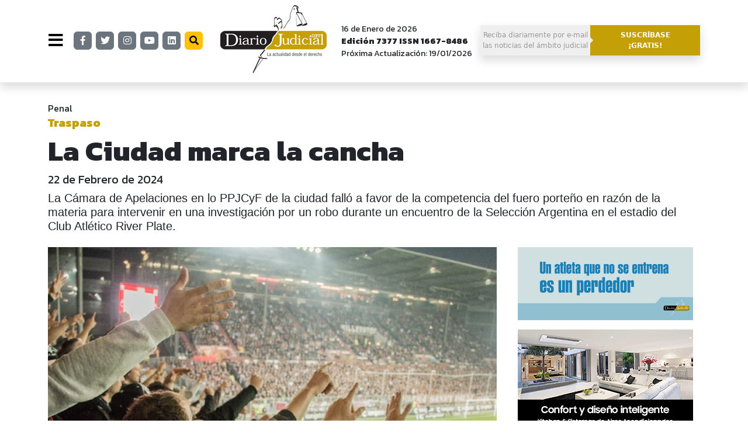

--- FILE ---
content_type: text/html; charset=UTF-8
request_url: https://www.diariojudicial.com/news-97121-la-ciudad-marca-la-cancha
body_size: 16625
content:
<!doctype html><html amp lang="en"> <head> <meta charset="utf-8"> <meta name="viewport" content="width=device-width,minimum-scale=1,initial-scale=1"> <meta name=robots content="index,follow"> <meta name=cache-control content=Public> <meta name="Generator" content="Pupila CMS CMS"> <meta property="fb:pages" content="168189976805" /> <meta name="robots" content="index, follow" /> <meta name="googlebot" content="index, follow" /> <meta name="google" content="index, follow" /> <meta name="twitter:card" content="summary_large_image"> <script type="application/ld+json"> { "@context":"http://schema.org", "@type":"WebSite", "name":"Diario Judicial", "@id":"https://www.diariojudicial.com//#website" } </script> <script type="application/ld+json"> { "@context":"http://schema.org", "@type":"Organization", "name":"Diario Judicial", "url":"https://www.diariojudicial.com/", "logo": { "@type":"ImageObject", "url": "https://www.diariojudicial.com//assets/logo-226x85.jpg", "width":"226", "height":"85" }, "sameAs":[ "https://www.facebook.com/diariojudicial", "https://www.twitter.com/diariojudicial", "https://www.instagram.com/diariojudicial", "https://www.youtube.com/diariojudicial", "https://www.linkedin.com/company/606473/admin/feed/posts/" ] } </script> <title>La Ciudad marca la cancha</title> <meta name="description" content="La C&aacute;mara de Apelaciones en lo PPJCyF de la ciudad fall&oacute; a favor de la competencia del fuero porte&ntilde;o en raz&oacute;n de la materia para intervenir en una investigaci&oacute;n por un robo durante un encuentro de la Selecci&oacute;n Argentina en el estadio del Club Atl&eacute;tico River Plate."> <meta name="keywords" content="robo,traspaso,Penal,espect&aacute;culo deportivo, Luisa Mar&iacute;a Escrich, Javier Alejandro Buj&aacute;n, Gonzalo E. D. Vi&ntilde;a, Sala IV de la C&aacute;mara de Apelaciones en lo Penal, Penal Juvenil, Contravencional y de Faltas de la ciudad de Buenos Aires, C&aacute;mara Nacional de Apelaciones en lo Criminal y Correccional, Ley 23.184, Ley 20.655, Ley 23.184, Ley de Espect&aacute;culos Deportivos"> <meta property="og:type" content="article" /> <meta property="og:title" content="La Ciudad marca la cancha"> <meta property="og:description" content="La C&aacute;mara de Apelaciones en lo PPJCyF de la ciudad fall&oacute; a favor de la competencia del fuero porte&ntilde;o en raz&oacute;n de la materia para intervenir en una investigaci&oacute;n por un robo durante un encuentro de la Selecci&oacute;n Argentina en el estadio del Club Atl&eacute;tico River Plate."> <meta property="og:image" content="https://www.diariojudicial.com/uploads/0000054846-resized-1024x768.jpg"/> <meta property="og:site_name" content="Diario Judicial" /> <link rel="canonical" href="https://www.diariojudicial.com/news-97121-la-ciudad-marca-la-cancha" /><script type="application/ld+json"> { "@context":"http://schema.org", "@type":"WebPage", "headline":"La Ciudad marca la cancha", "url":"https://www.diariojudicial.com/news-97121-la-ciudad-marca-la-cancha", "datePublished":"2018-08-31T15:46:05-03:00", "dateModified":"2018-10-08T13:55:11-03:00", "author":{ "@type":"Organization", "name":"Diario Judicial", "url":"https://www.diariojudicial.com/", "logo": { "@type":"ImageObject", "url": "https://www.diariojudicial.com//assets/logo-226x85.jpg", "width":"226", "height":"85" }, "sameAs":[ "https://www.facebook.com/diariojudicial", "https://www.twitter.com/diariojudicial", "https://www.instagram.com/diariojudicial", "https://www.youtube.com/diariojudicial", "https://www.linkedin.com/company/606473/admin/feed/posts/" ] }, "publisher":{ "@type":"Organization", "name":"Diario Judicial", "url":"https://www.diariojudicial.com/news-97121-la-ciudad-marca-la-cancha", "logo": { "@type":"ImageObject", "url": "https://www.diariojudicial.com//assets/logo-226x85.jpg", "width":"226", "height":"85" }, "sameAs":[ "https://www.facebook.com/diariojudicial", "https://www.twitter.com/diariojudicial", "https://www.instagram.com/diariojudicial", "https://www.youtube.com/diariojudicial", "https://www.linkedin.com/company/606473/admin/feed/posts/" ] }, "mainEntityOfPage":"/" } </script> <link rel="preconnect" href="https://fonts.gstatic.com"><link href="https://fonts.googleapis.com/css2?family=Open+Sans:wght@300;600;800&display=swap" rel="stylesheet"><script async src="https://cdn.ampproject.org/v0.js"></script><script async custom-element="amp-analytics" src="https://cdn.ampproject.org/v0/amp-analytics-0.1.js"></script><script async custom-element="amp-ad" src="https://cdn.ampproject.org/v0/amp-ad-0.1.js"></script> <script async custom-element="amp-iframe" src="https://cdn.ampproject.org/v0/amp-iframe-0.1.js"></script> <script async custom-element="amp-instagram" src="https://cdn.ampproject.org/v0/amp-instagram-0.1.js"></script><script async custom-element="amp-twitter" src="https://cdn.ampproject.org/v0/amp-twitter-0.1.js"></script><script async custom-element="amp-facebook" src="https://cdn.ampproject.org/v0/amp-facebook-0.1.js"></script><script async custom-element="amp-youtube" src="https://cdn.ampproject.org/v0/amp-youtube-0.1.js"></script><script async custom-template="amp-mustache" src="https://cdn.ampproject.org/v0/amp-mustache-0.2.js"></script><script async custom-element="amp-next-page" src="https://cdn.ampproject.org/v0/amp-next-page-1.0.js"></script><link rel="stylesheet" href="https://use.fontawesome.com/releases/v5.8.1/css/all.css" type="text/css"/>  <link rel="preconnect" href="https://fonts.googleapis.com"> <link rel="preconnect" href="https://fonts.gstatic.com" crossorigin> <link rel="stylesheet" href="https://fonts.googleapis.com/css2?family=Kanit:wght@200;400;800&display=swap"> <link rel="stylesheet" href="https://fonts.googleapis.com/css2?family=Playfair+Display:wght@400;500;600;700&display=swap">  <script async custom-element="amp-carousel" src="https://cdn.ampproject.org/v0/amp-carousel-0.1.js"></script> <script async custom-element="amp-sidebar" src="https://cdn.ampproject.org/v0/amp-sidebar-0.1.js"></script> <script async custom-element="amp-bind" src="https://cdn.ampproject.org/v0/amp-bind-0.1.js"></script> <script async custom-element="amp-social-share" src="https://cdn.ampproject.org/v0/amp-social-share-0.1.js"></script> <style amp-boilerplate>body{-webkit-animation:-amp-start 8s steps(1,end) 0s 1 normal both;-moz-animation:-amp-start 8s steps(1,end) 0s 1 normal both;-ms-animation:-amp-start 8s steps(1,end) 0s 1 normal both;animation:-amp-start 8s steps(1,end) 0s 1 normal both}@-webkit-keyframes -amp-start{from{visibility:hidden}to{visibility:visible}}@-moz-keyframes -amp-start{from{visibility:hidden}to{visibility:visible}}@-ms-keyframes -amp-start{from{visibility:hidden}to{visibility:visible}}@-o-keyframes -amp-start{from{visibility:hidden}to{visibility:visible}}@keyframes -amp-start{from{visibility:hidden}to{visibility:visible}}</style> <noscript><style amp-boilerplate>body{-webkit-animation:none;-moz-animation:none;-ms-animation:none;animation:none}</style></noscript> <style amp-custom>.text-huge{font-size:1.5rem;line-height:1}.text-big{font-size:1.25rem;line-height:1}.text-small{font-size:0.75rem;line-height:1}.text-tiny{font-size:0.5rem;line-height:1}:root{--bs-secondary-rgb:108,117,125;--bs-dark-rgb:33,37,41;--bs-white-rgb:255,255,255;--bs-black-rgb:0,0,0;--bs-font-sans-serif:system-ui,-apple-system,"Segoe UI",Roboto,"Helvetica Neue","Noto Sans","Liberation Sans",Arial,sans-serif,"Apple Color Emoji","Segoe UI Emoji","Segoe UI Symbol","Noto Color Emoji";--bs-body-font-family:var(--bs-font-sans-serif);--bs-body-font-size:1rem;--bs-body-font-weight:400;--bs-body-line-height:1.5;--bs-body-color:#212529;--bs-body-bg:#fff;--bs-border-width:1px;--bs-border-style:solid;--bs-border-color:#dee2e6;--bs-border-color-translucent:rgba(0,0,0,0.175);--bs-link-color:#0d6efd;--bs-link-hover-color:#0a58ca}*,::after,::before{box-sizing:border-box}@media (prefers-reduced-motion:no-preference){:root{scroll-behavior:smooth}}body{margin:0;font-family:var(--bs-body-font-family);font-size:var(--bs-body-font-size);font-weight:var(--bs-body-font-weight);line-height:var(--bs-body-line-height);color:var(--bs-body-color);text-align:var(--bs-body-text-align);background-color:var(--bs-body-bg);-webkit-text-size-adjust:100%;-webkit-tap-highlight-color:transparent}hr{margin:1rem 0;color:inherit;border:0;border-top:1px solid;opacity:.25}.h5,.h6,h1,h2,h5{margin-top:0;margin-bottom:.5rem;font-weight:500;line-height:1.2}h1{font-size:calc(1.375rem + 1.5vw)}@media (min-width:1200px){h1{font-size:2.5rem}}h2{font-size:calc(1.325rem + .9vw)}@media (min-width:1200px){h2{font-size:2rem}}.h5,h5{font-size:1.25rem}.h6{font-size:1rem}p{margin-top:0;margin-bottom:1rem}blockquote{margin:0 0 1rem}a{color:var(--bs-link-color);text-decoration:underline}a:hover{color:var(--bs-link-hover-color)}table{caption-side:bottom;border-collapse:collapse}td,tr{border-color:inherit;border-style:solid;border-width:0}label{display:inline-block}button{border-radius:0}button:focus:not(:focus-visible){outline:0}button,input{margin:0;font-family:inherit;font-size:inherit;line-height:inherit}button{text-transform:none}[type=button],button{-webkit-appearance:button}[type=button]:not(:disabled),button:not(:disabled){cursor:pointer}::-moz-focus-inner{padding:0;border-style:none}::-webkit-datetime-edit-day-field,::-webkit-datetime-edit-fields-wrapper,::-webkit-datetime-edit-hour-field,::-webkit-datetime-edit-minute,::-webkit-datetime-edit-month-field,::-webkit-datetime-edit-text,::-webkit-datetime-edit-year-field{padding:0}::-webkit-inner-spin-button{height:auto}::-webkit-search-decoration{-webkit-appearance:none}::-webkit-color-swatch-wrapper{padding:0}::-webkit-file-upload-button{font:inherit;-webkit-appearance:button}::file-selector-button{font:inherit;-webkit-appearance:button}.display-1{font-size:calc(1.625rem + 4.5vw);font-weight:300;line-height:1.2}@media (min-width:1200px){.display-1{font-size:5rem}}.container,.container-fluid{--bs-gutter-x:1.5rem;--bs-gutter-y:0;width:100%;padding-right:calc(var(--bs-gutter-x) * .5);padding-left:calc(var(--bs-gutter-x) * .5);margin-right:auto;margin-left:auto}@media (min-width:576px){.container{max-width:540px}}@media (min-width:768px){.container{max-width:720px}}@media (min-width:992px){.container{max-width:960px}}@media (min-width:1200px){.container{max-width:1140px}}@media (min-width:1400px){.container{max-width:1320px}}.row{--bs-gutter-x:1.5rem;--bs-gutter-y:0;display:flex;flex-wrap:wrap;margin-top:calc(-1 * var(--bs-gutter-y));margin-right:calc(-.5 * var(--bs-gutter-x));margin-left:calc(-.5 * var(--bs-gutter-x))}.row>*{flex-shrink:0;width:100%;max-width:100%;padding-right:calc(var(--bs-gutter-x) * .5);padding-left:calc(var(--bs-gutter-x) * .5);margin-top:var(--bs-gutter-y)}.col{flex:1 0 0%}.col-4{flex:0 0 auto;width:33.33333333%}.col-6{flex:0 0 auto;width:50%}.col-8{flex:0 0 auto;width:66.66666667%}.col-12{flex:0 0 auto;width:100%}@media (min-width:992px){.col-lg-2{flex:0 0 auto;width:16.66666667%}.col-lg-3{flex:0 0 auto;width:25%}.col-lg-4{flex:0 0 auto;width:33.33333333%}.col-lg-5{flex:0 0 auto;width:41.66666667%}.col-lg-7{flex:0 0 auto;width:58.33333333%}.col-lg-8{flex:0 0 auto;width:66.66666667%}.col-lg-9{flex:0 0 auto;width:75%}.col-lg-10{flex:0 0 auto;width:83.33333333%}}.btn{--bs-btn-padding-x:0.75rem;--bs-btn-padding-y:0.375rem;--bs-btn-font-family:;--bs-btn-font-size:1rem;--bs-btn-font-weight:400;--bs-btn-line-height:1.5;--bs-btn-color:#212529;--bs-btn-bg:transparent;--bs-btn-border-width:1px;--bs-btn-border-color:transparent;--bs-btn-border-radius:0.375rem;--bs-btn-hover-border-color:transparent;--bs-btn-focus-box-shadow:0 0 0 0.25rem rgba(var(--bs-btn-focus-shadow-rgb),.5);display:inline-block;padding:var(--bs-btn-padding-y) var(--bs-btn-padding-x);font-family:var(--bs-btn-font-family);font-size:var(--bs-btn-font-size);font-weight:var(--bs-btn-font-weight);line-height:var(--bs-btn-line-height);color:var(--bs-btn-color);text-align:center;text-decoration:none;vertical-align:middle;cursor:pointer;-webkit-user-select:none;-moz-user-select:none;user-select:none;border:var(--bs-btn-border-width) solid var(--bs-btn-border-color);border-radius:var(--bs-btn-border-radius);background-color:var(--bs-btn-bg);transition:color .15s ease-in-out,background-color .15s ease-in-out,border-color .15s ease-in-out,box-shadow .15s ease-in-out}@media (prefers-reduced-motion:reduce){.btn{transition:none}}.btn:hover{color:var(--bs-btn-hover-color);background-color:var(--bs-btn-hover-bg);border-color:var(--bs-btn-hover-border-color)}.btn:focus-visible{color:var(--bs-btn-hover-color);background-color:var(--bs-btn-hover-bg);border-color:var(--bs-btn-hover-border-color);outline:0;box-shadow:var(--bs-btn-focus-box-shadow)}.btn:first-child:active{color:var(--bs-btn-active-color);background-color:var(--bs-btn-active-bg);border-color:var(--bs-btn-active-border-color)}.btn:first-child:active:focus-visible{box-shadow:var(--bs-btn-focus-box-shadow)}.btn:disabled{color:var(--bs-btn-disabled-color);pointer-events:none;background-color:var(--bs-btn-disabled-bg);border-color:var(--bs-btn-disabled-border-color);opacity:var(--bs-btn-disabled-opacity)}.btn-secondary{--bs-btn-color:#fff;--bs-btn-bg:#6c757d;--bs-btn-border-color:#6c757d;--bs-btn-hover-color:#fff;--bs-btn-hover-bg:#5c636a;--bs-btn-hover-border-color:#565e64;--bs-btn-focus-shadow-rgb:130,138,145;--bs-btn-active-color:#fff;--bs-btn-active-bg:#565e64;--bs-btn-active-border-color:#51585e}.btn-warning{--bs-btn-color:#000;--bs-btn-bg:#ffc107;--bs-btn-border-color:#ffc107;--bs-btn-hover-color:#000;--bs-btn-hover-bg:#ffca2c;--bs-btn-hover-border-color:#ffc720;--bs-btn-focus-shadow-rgb:217,164,6;--bs-btn-active-color:#000;--bs-btn-active-bg:#ffcd39;--bs-btn-active-border-color:#ffc720}.btn-link{--bs-btn-font-weight:400;--bs-btn-color:var(--bs-link-color);--bs-btn-bg:transparent;--bs-btn-border-color:transparent;--bs-btn-hover-color:var(--bs-link-hover-color);--bs-btn-hover-border-color:transparent;--bs-btn-active-color:var(--bs-link-hover-color);--bs-btn-active-border-color:transparent;--bs-btn-focus-shadow-rgb:49,132,253;text-decoration:underline}.btn-link:focus-visible{color:var(--bs-btn-color)}.btn-link:hover{color:var(--bs-btn-hover-color)}.btn-sm{--bs-btn-padding-y:0.25rem;--bs-btn-padding-x:0.5rem;--bs-btn-font-size:0.875rem;--bs-btn-border-radius:0.25rem}.card{--bs-card-spacer-y:1rem;--bs-card-spacer-x:1rem;--bs-card-title-spacer-y:0.5rem;--bs-card-border-width:1px;--bs-card-border-color:var(--bs-border-color-translucent);--bs-card-border-radius:0.375rem;--bs-card-height:;--bs-card-color:;--bs-card-bg:#fff;position:relative;display:flex;flex-direction:column;min-width:0;height:var(--bs-card-height);word-wrap:break-word;background-color:var(--bs-card-bg);background-clip:border-box;border:var(--bs-card-border-width) solid var(--bs-card-border-color);border-radius:var(--bs-card-border-radius)}.card>hr{margin-right:0;margin-left:0}.card-body{flex:1 1 auto;padding:var(--bs-card-spacer-y) var(--bs-card-spacer-x);color:var(--bs-card-color)}.card-title{margin-bottom:var(--bs-card-title-spacer-y)}.clearfix::after{display:block;clear:both;content:""}.fixed-top{position:fixed;top:0;right:0;left:0;z-index:1030}.float-start{float:left}.float-end{float:right}.d-inline{display:inline}.d-block{display:block}.d-grid{display:grid}.d-none{display:none}.shadow{box-shadow:0 .5rem 1rem rgba(0,0,0,.15)}.position-relative{position:relative}.position-absolute{position:absolute}.position-sticky{position:-webkit-sticky;position:sticky}.border{border:var(--bs-border-width) var(--bs-border-style) var(--bs-border-color)}.border-secondary{--bs-border-opacity:1;border-color:rgba(var(--bs-secondary-rgb),var(--bs-border-opacity))}.border-5{--bs-border-width:5px}.m-0{margin:0}.mx-0{margin-right:0;margin-left:0}.my-0{margin-top:0;margin-bottom:0}.my-5{margin-top:3rem;margin-bottom:3rem}.mt-5{margin-top:3rem}.me-0{margin-right:0}.me-4{margin-right:1.5rem}.mb-0{margin-bottom:0}.mb-2{margin-bottom:.5rem}.mb-3{margin-bottom:1rem}.mb-4{margin-bottom:1.5rem}.mb-5{margin-bottom:3rem}.p-0{padding:0}.p-2{padding:.5rem}.px-0{padding-right:0;padding-left:0}.px-3{padding-right:1rem;padding-left:1rem}.px-4{padding-right:1.5rem;padding-left:1.5rem}.py-1{padding-top:.25rem;padding-bottom:.25rem}.py-2{padding-top:.5rem;padding-bottom:.5rem}.py-3{padding-top:1rem;padding-bottom:1rem}.py-4{padding-top:1.5rem;padding-bottom:1.5rem}.py-5{padding-top:3rem;padding-bottom:3rem}.pt-2{padding-top:.5rem}.pt-4{padding-top:1.5rem}.pe-3{padding-right:1rem}.pe-4{padding-right:1.5rem}.pb-5{padding-bottom:3rem}.ps-0{padding-left:0}.ps-3{padding-left:1rem}.fw-normal{font-weight:400}.fw-bold{font-weight:700}.fw-bolder{font-weight:bolder}.text-end{text-align:right}.text-center{text-align:center}.text-decoration-none{text-decoration:none}.text-secondary{--bs-text-opacity:1;color:rgba(var(--bs-secondary-rgb),var(--bs-text-opacity))}.text-dark{--bs-text-opacity:1;color:rgba(var(--bs-dark-rgb),var(--bs-text-opacity))}.text-white{--bs-text-opacity:1;color:rgba(var(--bs-white-rgb),var(--bs-text-opacity))}.text-white-50{--bs-text-opacity:1;color:rgba(255,255,255,.5)}.bg-white{--bs-bg-opacity:1;background-color:rgba(var(--bs-white-rgb),var(--bs-bg-opacity))}.bg-transparent{--bs-bg-opacity:1;background-color:transparent}@media (min-width:992px){.d-lg-block{display:block}.d-lg-none{display:none}.me-lg-0{margin-right:0}.px-lg-5{padding-right:3rem;padding-left:3rem}.pe-lg-0{padding-right:0}.pe-lg-4{padding-right:1.5rem}.ps-lg-5{padding-left:3rem}.text-lg-end{text-align:right}}@media (min-width:992px){.col-custom{width:calc(100% - 324px)}}a{color:#999;text-decoration:none}a:hover{color:#000;text-decoration:none}.ff{font-family:'Kanit',sans-serif}.ff2{font-family:'Georgia',sans-serif}.btn-menu{font-size:28px;border:0;background:transparent;margin-right:10px}.icon{font-size:16px;line-height:30px;width:31px;height:31px;padding:0;margin:-1px 5px 0 0;text-align:center}.arrow-right{width:0;height:0;border-top:5px solid transparent;border-bottom:5px solid transparent;border-left:5px solid #efefef}#menu{direction:rtl;scrollbar-width:thin}#menu div{direction:ltr}.menu a{display:block;overflow:hidden;position:relative}.menu a input{display:block;position:absolute;top:0;left:-500px;bottom:0;right:0}.menu .submenu{display:none}.menu a:has(input:checked){display:block;background:#999;color:#fff}.menu a:has(input:checked) + .submenu{display:block}.submenu a{color:#555}.submenu a:hover{color:#fff}.nota-share .amp-social-share{font-size:24px;background:transparent}.scrollbar::-webkit-scrollbar{width:0.25em;overflow:hidden}.scrollbar::-webkit-scrollbar-track{box-shadow:inset 0 0 6px rgba(0,0,0,0.3)}.scrollbar::-webkit-scrollbar-thumb{background-color:darkgrey;outline:1px solid slategrey}.text-secondary{color:#C4A006}.nota-cuerpo{line-height:1.8rem}.nota-cuerpo blockquote{text-align:center;font-weight:900;font-size:1.5rem;font-family:'Georgia',sans-serif;color:#C4A006}.nota-cuerpo blockquote:before{padding:50px 0 0 0;display:block;content:"\201C";color:#C49E06;font-size:140px;line-height:0;font-family:Georgia,Times,"Times New Roman",serif;margin:0 auto}.text-tiny{font-size:.7em}</style> <link rel="apple-touch-icon" sizes="57x57" href="/assets/icons/apple-icon-57x57.png"><link rel="apple-touch-icon" sizes="60x60" href="/assets/icons/apple-icon-60x60.png"><link rel="apple-touch-icon" sizes="72x72" href="/assets/icons/apple-icon-72x72.png"><link rel="apple-touch-icon" sizes="76x76" href="/assets/icons/apple-icon-76x76.png"><link rel="apple-touch-icon" sizes="114x114" href="/assets/icons/apple-icon-114x114.png"><link rel="apple-touch-icon" sizes="120x120" href="/assets/icons/apple-icon-120x120.png"><link rel="apple-touch-icon" sizes="144x144" href="/assets/icons/apple-icon-144x144.png"><link rel="apple-touch-icon" sizes="152x152" href="/assets/icons/apple-icon-152x152.png"><link rel="apple-touch-icon" sizes="180x180" href="/assets/icons/apple-icon-180x180.png"><link rel="icon" type="image/png" sizes="192x192" href="/assets/icons/android-icon-192x192.png"><link rel="icon" type="image/png" sizes="32x32" href="/assets/icons/favicon-32x32.png"><link rel="icon" type="image/png" sizes="96x96" href="/assets/icons/favicon-96x96.png"><link rel="icon" type="image/png" sizes="16x16" href="/assets/icons/favicon-16x16.png"><link rel="manifest" href="/assets/icons/manifest.json"><meta name="msapplication-TileColor" content="#ffffff"><meta name="msapplication-TileImage" content="/assets/icons/ms-icon-144x144.png"><meta name="theme-color" content="#ffffff"> </head> <body><div class="bg-white shadow" next-page-hide><div class="container-fluid shadow fixed-top bg-white d-none d-lg-block py-2"> <div class="container"> <div class="row me-0"> <div class="col-8"> <table> <tr> <td> <button type="button" class="btn-menu ps-0" on="tap:menu.toggle,AMP.setState({checked:false})"> <i class="fas fa-bars"></i> </button> </td> <td> <a href="https://www.facebook.com/diariojudicial" class="btn btn-secondary icon" target="_blank"><i class="fab fa-facebook-f"></i></a> </td> <td> <a href="https://www.twitter.com/diariojudicial" class="btn btn-secondary icon" target="_blank"><i class="fab fa-twitter"></i></a> </td> <td> <a href="https://www.instagram.com/diariojudicial" class="btn btn-secondary icon" target="_blank"><i class="fab fa-instagram" style="color:#fff;"></i></a> </td> <td> <a href="https://www.youtube.com/diariojudicial" class="btn btn-secondary icon" target="_blank"><i class="fab fa-youtube"></i></a> </td> <td> <a href="https://www.linkedin.com/company/606473/admin/feed/posts/" class="btn btn-secondary icon" target="_blank"><i class="fab fa-linkedin"></i></a> </td> <td> <a href="/search" class="btn btn-warning icon" target="_blank"><i class="fas fa-search"></i></a> </td> <td class="px-4"> <a href="/"> <amp-img alt="Diario Judicial" src="/assets/logo3.png" width="182" height="116" data-amp-auto-lightbox-disable></amp-img> </a> </td> <td class="ff" style="font-size:14px;"> <div>16 de Enero de 2026</div> <div class="fw-bolder">Edición 7377 ISSN 1667-8486</div> <div>Próxima Actualización: 19/01/2026</div> </td> </tr> </table> </div> <div class="col-4" style="padding:35px 0 0 0;"> <a class="clearfix d-block" href="/registracion"> <table class="shadow" style="width:100%;"> <tr> <td class="text-center py-2" style="width:50%;background:#efefef;font-size:12px;"> Reciba diariamente por e-mail<br/>las noticias del ámbito judicial </td> <td class="text-center py-2 fw-bolder text-white" style="position:relative;width:50%;background:#C4A006;font-size:12px;"> <div class="arrow-right" style="position:absolute; left:0; top:50%; -ms-transform:translateY(-50%); transform:translateY(-50%);"></div> SUSCRÍBASE<br/>¡GRATIS! </td> </tr> </table> </a> </div> </div> </div> </div> <div class="container-fluid shadow fixed-top py-3 bg-white d-block d-lg-none"> <div class="container"> <div class="row"> <div class="col-12"> <div class="row"> <div class="col-9 pt-2" style="width:75%;"> <table> <tr> <td> <button type="button" class="btn-menu" on="tap:menu.toggle,AMP.setState({checked:false})"> <i class="fas fa-bars"></i> </button> </td> <td> <a href="https://www.facebook.com/diariojudicial" class="btn btn-secondary icon" target="_blank"><i class="fab fa-facebook-f"></i></a> </td> <td> <a href="https://www.twitter.com/diariojudicial" class="btn btn-secondary icon" target="_blank"><i class="fab fa-twitter"></i></a> </td> <td> <a href="https://www.instagram.com/diariojudicial" class="btn btn-secondary icon" target="_blank"><i class="fab fa-instagram"></i></a> </td> <td> <a href="https://www.youtube.com/diariojudicial" class="btn btn-secondary icon" target="_blank"><i class="fab fa-youtube"></i></a> </td> <td> <a href="https://www.linkedin.com/company/606473/admin/feed/posts/" class="btn btn-secondary icon" target="_blank"><i class="fab fa-linkedin"></i></a> </td> </tr> </table> </div> <div class="col-3 pt-2 text-end" style="width:24%;"> <a href="/"> <amp-img alt="Diario Judicial" src="/assets/logo3.png" width="80" height="51" layout="responsive" data-amp-auto-lightbox-disable></amp-img> </a> </div> </div> </div> </div> </div> </div> <amp-sidebar id="menu" layout="nodisplay" side="left" class="scrollbar bg-transparent" on="sidebarClose:AMP.setState({checked:true})"> <div class="float-start" style="width:600px;min-height:100vh;z-index:1;"> <div class="px-lg-5 px-4 bg-white text-center" style="width:330px;height:156px;padding:20px 0 0 0;border-bottom:1px solid #ccc;"> <a href="/" class="d-bock"> <amp-img alt="Diario Judicial" src="/assets/logo3.png" width="182" height="116" data-amp-auto-lightbox-disable></amp-img> </a> <button type="button" class="btn btn-link text-dark d-none d-lg-block" style="position:absolute;top:20px;left:280px;" on="tap:menu.toggle"> <i class="fas fa-times"></i> </button> <button type="button" class="btn btn-link text-dark d-block d-lg-none" style="position:absolute;top:20px;left:260px;" on="tap:menu.toggle"> <i class="fas fa-times"></i> </button> </div> <div class="px-0 bg-white d-block d-lg-none text-center" style="width:330px;"> <div class="row py-3"> <div class="col-12 text-center"> <div>16 de January de 2026</div> <div class="fw-bolder">Edición 7377</div> <div>Próxima Actualización: 19/01/2026</div> </div> </div> <hr class="my-0"/> </div> <div class="menu bg-white" style="width:330px; min-height:calc(85vh - 353px);"> <input type="radio" name="submenu" class="d-none" [checked]="checked?true:false"> <a href="/" style="border-bottom:1px solid #ccc;" class="d-block mb-0 ps-lg-5 ps-3 py-2 pe-3 ff h5 fw-bold text-decoration-none">Tapa</a> <a href="noticias-por-fuero" style="border-bottom:1px solid #ccc;" class="d-block mb-0 ps-lg-5 ps-3 py-2 pe-3 ff h5 fw-normal text-decoration-none"> <input type="radio" name="submenu">Noticias por fuero<i class="fas fa-angle-right float-end me-4 me-lg-0"></i> </a> <div class="submenu my-5 float-start position-absolute" style="top:24px;right:0;background:#999;z-index:2;"> <div class="py-3" style="width:270px;"> <a href="/civil" class="d-block mb-0 py-1 px-4 ff text-decoration-none h6">Civil</a> <a href="/comercial" class="d-block mb-0 py-1 px-4 ff text-decoration-none h6">Comercial</a> <a href="/contencioso-administrativo" class="d-block mb-0 py-1 px-4 ff text-decoration-none h6">Contencioso Administrativo</a> <a href="/corte" class="d-block mb-0 py-1 px-4 ff text-decoration-none h6">Corte</a> <a href="/familia" class="d-block mb-0 py-1 px-4 ff text-decoration-none h6">Familia</a> <a href="/laboral" class="d-block mb-0 py-1 px-4 ff text-decoration-none h6">Laboral</a> <a href="/penal" class="d-block mb-0 py-1 px-4 ff text-decoration-none h6">Penal</a> <a href="/penal-economico" class="d-block mb-0 py-1 px-4 ff text-decoration-none h6">Penal Economico</a> <a href="/seguridad-social" class="d-block mb-0 py-1 px-4 ff text-decoration-none h6">Seguridad Social</a> <a href="/superior-tribunal-provincial" class="d-block mb-0 py-1 px-4 ff text-decoration-none h6">Superior Tribunal Provincial</a> </div> </div> <a href="noticias-por-tema" style="border-bottom:1px solid #ccc;" class="d-block mb-0 ps-lg-5 ps-3 py-2 pe-3 ff h5 fw-normal text-decoration-none"> <input type="radio" name="submenu">Noticias por tema<i class="fas fa-angle-right float-end me-4 me-lg-0"></i> </a> <div class="submenu my-5 float-start position-absolute" style="top:24px;right:0;background:#999;z-index:2;"> <div class="py-3" style="width:270px;"> <a href="/abogados" class="d-block mb-0 py-1 px-4 ff text-decoration-none h6">Abogados </a> <a href="/ambiental" class="d-block mb-0 py-1 px-4 ff text-decoration-none h6">Ambiental</a> <a href="/concursos" class="d-block mb-0 py-1 px-4 ff text-decoration-none h6">Concursos</a> <a href="/congreso" class="d-block mb-0 py-1 px-4 ff text-decoration-none h6">Congreso</a> <a href="/consejo-de-la-magistratura" class="d-block mb-0 py-1 px-4 ff text-decoration-none h6">Consejo de la Magistratura</a> <a href="/consumidor" class="d-block mb-0 py-1 px-4 ff text-decoration-none h6">Consumidor</a> <a href="/familia" class="d-block mb-0 py-1 px-4 ff text-decoration-none h6">Familia</a> <a href="/farandula" class="d-block mb-0 py-1 px-4 ff text-decoration-none h6">Farándula</a> <a href="/internacionales" class="d-block mb-0 py-1 px-4 ff text-decoration-none h6">Internacionales</a> <a href="/libertad-de-expresion" class="d-block mb-0 py-1 px-4 ff text-decoration-none h6">Libertad de expresión</a> <a href="/nuevo-codigo-civil" class="d-block mb-0 py-1 px-4 ff text-decoration-none h6">Nuevo Código Civil</a> <a href="/nuevo-codigo-penal" class="d-block mb-0 py-1 px-4 ff text-decoration-none h6">Nuevo Código Penal</a> <a href="/salud" class="d-block mb-0 py-1 px-4 ff text-decoration-none h6">Salud</a> <a href="/tecnologia" class="d-block mb-0 py-1 px-4 ff text-decoration-none h6">Tecnología</a> <a href="/tributario" class="d-block mb-0 py-1 px-4 ff text-decoration-none h6">Tributario</a> <a href="/violencia-de-genero" class="d-block mb-0 py-1 px-4 ff text-decoration-none h6">Violencia de género</a> </div> </div> <a href="reportajes" style="border-bottom:1px solid #ccc;" class="d-block mb-0 ps-lg-5 ps-3 py-2 pe-3 ff h5 fw-normal text-decoration-none">Reportajes </a> <a href="brevatas" style="border-bottom:1px solid #ccc;" class="d-block mb-0 ps-lg-5 ps-3 py-2 pe-3 ff h5 fw-normal text-decoration-none">Brevata </a> </div> <div class="px-lg-5 px-3 bg-white py-4" style="width:330px;"> <a href="/search" class="d-block ff h5 fw-bold text-decoration-none">Buscador de noticias</a> <a href="/ediciones" class="d-block ff h5 fw-bold text-decoration-none">Ediciones anteriores</a> <a href="https://www.campusjudicial.com.ar/" target="_blank" class="d-block ff h5 fw-bold text-decoration-none">Educación a distancia</a> </div> <div class="px-lg-5 px-3 bg-white py-5" style="width:330px; min-height:15vh;"> <a href="/mapa" class="d-block ff h6 fw-normal text-decoration-none">Mapa del sitio</a> <a href="/terminos" class="d-block ff h6 fw-normal text-decoration-none">Términos y condiciones de uso</a> <a href="/cancelacion" class="d-block ff h6 fw-normal text-decoration-none">Política de cancelación de compras</a> <a href="/contacto" class="d-block ff h6 fw-normal text-decoration-none">Contacto</a> </div> </div> </amp-sidebar></div><div class="container"><div class="row"><div class="col-12 pt-4">  <div class="container" style="padding-top:125px; z-index:1;"> <div class="row"> <div class="col px-0 mb-0"> <div class="py-4"> <div class="categorias"> <a href="penal" class="ff text-dark">Penal</a> </div> <h5 class="ff fw-bolder text-secondary">Traspaso</h5> <h1 class="ff fw-bold text-dark" style="font-size:3rem;">La Ciudad marca la cancha</h1> <label class="ff h5 text-black-50">22 de Febrero de 2024</label> <h2 class="ff2 h5 mb-0">La Cámara de Apelaciones en lo PPJCyF de la ciudad falló a favor de la competencia del fuero porteño en razón de la materia para intervenir en una investigación por un robo durante un encuentro de la Selección Argentina en el estadio del Club Atlético River Plate.</h2> </div> </div> </div> </div>   <div class="container px-0"> <div class="row mx-0"> <div class="col-custom col-12 col-lg-9 ps-0 pe-lg-4"> <div class="mb-5"> <amp-img alt="La Ciudad marca la cancha" src="/uploads/0000054846-resized-1280x1024.jpg" width="1280" height="1024" layout="responsive" data-amp-auto-lightbox-disable></amp-img> <div style="background:rgba(0,0,0,0.75); font-size:12px; color:#fff; padding:3px 6px;"> </div> </div> <div class="row"> <div class="col-12 col-lg-2 mb-5 position-relative"> <div class="nota-share position-sticky px-3 py-4 shadow text-center" style="top:170px;"> <amp-social-share type="facebook" aria-label="Share on Facebook" width="40" height="40" class="amp-social-share p-2" data-param-app_id="189169543740164"> <i class="fab fa-facebook-f"></i> </amp-social-share> <amp-social-share type="twitter" aria-label="Share on Twitter" width="40" height="40" class="amp-social-share p-2"> <i class="fab fa-twitter"></i> </amp-social-share> <amp-social-share type="linkedin" aria-label="Share on LinkedIn" width="40" height="40" class="amp-social-share p-2"> <i class="fab fa-linkedin-in"></i> </amp-social-share> <amp-social-share type="whatsapp" aria-label="Share on WhatsApp" width="40" height="40" class="amp-social-share p-2"> <i class="fab fa-whatsapp"></i> </amp-social-share> </div> </div> <div class="col-12 col-lg-10 pb-5 pe-3"> <div class="nota-cuerpo h5" style="text-align: justify;"><p>La Sala IV de la Cámara de Apelaciones en lo Penal, Penal Juvenil, Contravencional y de Faltas de la ciudad de Buenos Aires, integrada por los jueces Luisa María Escrich, Javier Alejandro Buján y Gonzalo E. D. Viña, hizo <span style="background-color:rgb(255,255,255);">lugar al recurso de apelación interpuesto por el Ministerio Público Fiscal y, en consecuencia, revocó la resolución que declaró la incompetencia en razón de la materia para intervenir en una investigación por un robo cometido en ocasión de un evento deportivo.</span></p><p>El hecho ocurrió el 23 de marzo de 2023, durante el encuentro futbolístico entre el seleccionado Argentino y el seleccionado de Panamá en el estadio del Club Atlético River Plate. La víctima se encontraba el vallado de seguridad para el acceso al predio cuando lo empujaron y le robaron una cadena metálica, de aproximadamente 40 centímetros de largo, color dorada, con un dije de crucifico.</p><p>La víctima logró detener al acusado y solicitó el auxilio del personal policial presente a escasos metros, quien tras identificarlo y realizar una requisa, encontró entre sus prendas, la cadena en cuestión con uno de sus eslabones rotos. La causa fue encuadrada en la figura de robo, prevista y reprimida en el artículo 164 del Código Penal, agravado en función del artículo 2 de la Ley 23.184 de Espectáculos Deportivos.</p><p>En primera instancia se declaró la incompetencia del fuero porteño y se remitió el expediente a la Cámara Nacional de Apelaciones en lo Criminal y Correccional. Para la magistrada de grado, el delito de robo reprimido en el artículo 164 del Código Penal no ha sido transferido a la justicia local bajo los Convenios de Transferencia de Competencias firmados entre el Gobierno local y el Nacional. Contra esa decisión, la representante del Ministerio Público Fiscal interpuso el recurso de apelación.</p><p>En este escenario, el Tribunal explicó que "si bien la capacidad para conocer y decidir en casos tipificados bajo la figura penal de robo, reprimida en el artículo 164 del Código Penal, aún no ha sido transferida a este fuero, lo cierto es que en el marco del tercer convenio de transferencia de competencias penales y contravencionales de la justicia nacional ordinaria a esta Ciudad -ley 26.702-, cuyos términos han sido aceptados por la legislatura porteña mediante el dictado de la ley 5935, se ha transferido al Poder Judicial de la Ciudad la competencia para investigar y juzgar una serie de delitos, en tanto hayan sido cometidos en el ámbito territorial de esta Ciudad -con excepción de aquellos de materia federal-, entre los cuales se han incluido en forma expresa los “i) Delitos y Contravenciones en el Deporte y en Espectáculos Deportivos, conforme lo dispuesto en las leyes 20.655 y 23.184 y sus modificatorias, en los aspectos que resulten aplicables a la jurisdicción local…”.</p><p>&nbsp;</p><blockquote><p>"Así las cosas, siendo que el hecho atribuido al encartado por el Ministerio Público Fiscal, habría acontecido en ocasión de disputarse un encuentro futbolístico entre el seleccionado argentino y el seleccionado de Panamá en el estadio del Club Atlético River Plate, en las inmediaciones de dicho estadio, más precisamente, en el sector en el que se encontraba el vallado de seguridad para el acceso al predio, cabe afirmar que la conducta reprochada encuadraría en el artículo 2 de la Ley 23.184 de Espectáculos Deportivos", concluyeron los camaristas.</p></blockquote><p>&nbsp;</p><p>En concreto, la Ley 23.184 reprime especialmente al robo –entre otras conductas- cuando el delito fuera cometido “con motivo o en ocasión de un espectáculo deportivo, sea en el ámbito de concurrencia pública en que se realizare o en sus inmediaciones, antes, durante o después de él, como así también durante los traslados de las parcialidades, tanto sea hacia o desde el estadio deportivo donde el mismo se desarrolle”.</p><p>"Así las cosas, siendo que el hecho atribuido al encartado por el Ministerio Público Fiscal, habría acontecido en ocasión de disputarse un encuentro futbolístico entre el seleccionado argentino y el seleccionado de Panamá en el estadio del Club Atlético River Plate, en las inmediaciones de dicho estadio, más precisamente, en el sector en el que se encontraba el vallado de seguridad para el acceso al predio, cabe afirmar que la conducta reprochada encuadraría en el artículo 2 de la ley 23.184 de Espectáculos Deportivos", concluyeron los camaristas.</p> <amp-img src="/visitas/97121" alt="" width="1" height="1" layout="fixed" data-amp-auto-lightbox-disable></amp-img> <amp-analytics type="googleanalytics" config="/ga4.json" data-credentials="include"> <script type="application/json"> { "vars": { "GA4_MEASUREMENT_ID":"G-H0D9Q8ZGBL", "GA4_ENDPOINT_HOSTNAME":"www.google-analytics.com", "DEFAULT_PAGEVIEW_ENABLED": true, "GOOGLE_CONSENT_ENABLED": false, "WEBVITALS_TRACKING": true, "PERFORMANCE_TIMING_TRACKING": true, "SEND_DOUBLECLICK_BEACON": false }, "triggers": { "custom_page_view": { "enabled": true, "on": "visible", "request": "ga4Event", "vars": { "ga4_event_name": "custom_page_view_97121" } } } } </script> </amp-analytics> </div> <div class="mb-3"> <div class="ff fw-bold h5">Documento relacionado:</div> <div class="mb-3 ff h4 fw-notmal"> <a href="/uploads/0000054845-original.pdf" target="_blank"> <i class="fas fa-file-pdf"></i> B., J. J. SOBRE 164 - ROBO </a> </div> </div> <hr class="my-5"/> <div class="nota-tags"> <div class="ff fw-bold h5">Aparecen en esta nota:</div> <span class="badge" style="display:inline-block; background:#555; border-radius:5px; padding:2px 6px; margin:0 5px 5px 0;"> <a href="search_process?search=robo" class="text-white">robo</a> </span> <span class="badge" style="display:inline-block; background:#555; border-radius:5px; padding:2px 6px; margin:0 5px 5px 0;"> <a href="search_process?search=traspaso" class="text-white">traspaso</a> </span> <span class="badge" style="display:inline-block; background:#555; border-radius:5px; padding:2px 6px; margin:0 5px 5px 0;"> <a href="search_process?search=penal" class="text-white">Penal</a> </span> <span class="badge" style="display:inline-block; background:#555; border-radius:5px; padding:2px 6px; margin:0 5px 5px 0;"> <a href="search_process?search=espectaculo deportivo" class="text-white">espectáculo deportivo</a> </span> <span class="badge" style="display:inline-block; background:#555; border-radius:5px; padding:2px 6px; margin:0 5px 5px 0;"> <a href="search_process?search=luisa maria escrich" class="text-white"> Luisa María Escrich</a> </span> <span class="badge" style="display:inline-block; background:#555; border-radius:5px; padding:2px 6px; margin:0 5px 5px 0;"> <a href="search_process?search=javier alejandro bujan" class="text-white"> Javier Alejandro Buján</a> </span> <span class="badge" style="display:inline-block; background:#555; border-radius:5px; padding:2px 6px; margin:0 5px 5px 0;"> <a href="search_process?search=gonzalo e d vina" class="text-white"> Gonzalo E. D. Viña</a> </span> <span class="badge" style="display:inline-block; background:#555; border-radius:5px; padding:2px 6px; margin:0 5px 5px 0;"> <a href="search_process?search=sala iv de la camara de apelaciones en lo penal" class="text-white"> Sala IV de la Cámara de Apelaciones en lo Penal</a> </span> <span class="badge" style="display:inline-block; background:#555; border-radius:5px; padding:2px 6px; margin:0 5px 5px 0;"> <a href="search_process?search=penal juvenil" class="text-white"> Penal Juvenil</a> </span> <span class="badge" style="display:inline-block; background:#555; border-radius:5px; padding:2px 6px; margin:0 5px 5px 0;"> <a href="search_process?search=contravencional y de faltas de la ciudad de buenos aires" class="text-white"> Contravencional y de Faltas de la ciudad de Buenos Aires</a> </span> <span class="badge" style="display:inline-block; background:#555; border-radius:5px; padding:2px 6px; margin:0 5px 5px 0;"> <a href="search_process?search=camara nacional de apelaciones en lo criminal y correccional" class="text-white"> Cámara Nacional de Apelaciones en lo Criminal y Correccional</a> </span> <span class="badge" style="display:inline-block; background:#555; border-radius:5px; padding:2px 6px; margin:0 5px 5px 0;"> <a href="search_process?search=ley 23184" class="text-white"> Ley 23.184</a> </span> <span class="badge" style="display:inline-block; background:#555; border-radius:5px; padding:2px 6px; margin:0 5px 5px 0;"> <a href="search_process?search=ley 20655" class="text-white"> Ley 20.655</a> </span> <span class="badge" style="display:inline-block; background:#555; border-radius:5px; padding:2px 6px; margin:0 5px 5px 0;"> <a href="search_process?search=ley 23184" class="text-white"> Ley 23.184</a> </span> <span class="badge" style="display:inline-block; background:#555; border-radius:5px; padding:2px 6px; margin:0 5px 5px 0;"> <a href="search_process?search=ley de espectaculos deportivos" class="text-white"> Ley de Espectáculos Deportivos</a> </span> </div> <hr class="my-5"/> <div class="ff fw-normal" style="font-size:12px;"> Estimado colega periodista: si va a utilizar parte esta nota o del fallo adjunto como "inspiración" para su producción, por favor cítenos como fuente incluyendo el link activo a http://www.diariojudicial.com. Si se trata de una nota firmada, no omita el nombre del autor. Muchas gracias. </div> <hr class="my-5"/> <div class="mb-3"> <div class="ff fw-bold h5">Notas relacionadas:</div> <div class="row"> <div class="col-6 col-lg-4 mb-4"> <a href="/news-97084-el-traspaso-da-un-nuevo-paso" class="d-block mb-2 position-relative"> <amp-img alt="El traspaso da un nuevo paso" src="https://www.diariojudicial.com/uploads/0000054812-resized-800x600.jpg" width="320" height="240" layout="responsive" data-amp-auto-lightbox-disable></amp-img> </a> <div class="mb-1 ff text-secondary"></div> <h5 style="margin:0;"> <a href="/news-97084-el-traspaso-da-un-nuevo-paso" class="ff2 fw-bold text-dark">El traspaso da un nuevo paso</a> </h5> </div> <div class="col-6 col-lg-4 mb-4"> <a href="/news-94357-no-hay-traspaso-para-los-consumidores" class="d-block mb-2 position-relative"> <amp-img alt="No hay traspaso para los consumidores" src="https://www.diariojudicial.com/public/000/089/421/000089421.png" width="320" height="240" layout="responsive" data-amp-auto-lightbox-disable></amp-img> </a> <div class="mb-1 ff text-secondary">Inconstitucionalidad de las leyes 6407 y 6286 </div> <h5 style="margin:0;"> <a href="/news-94357-no-hay-traspaso-para-los-consumidores" class="ff2 fw-bold text-dark">No hay traspaso para los consumidores</a> </h5> </div> <div class="col-6 col-lg-4 mb-4"> <a href="/news-91336-el-traspaso-no-da-un-solo-paso" class="d-block mb-2 position-relative"> <amp-img alt="El traspaso no da un s&oacute;lo paso" src="https://www.diariojudicial.com/public/000/094/693/000094693.jpg" width="320" height="240" layout="responsive" data-amp-auto-lightbox-disable></amp-img> </a> <div class="mb-1 ff text-secondary">La Ley 6.452 no tiene aval judicial</div> <h5 style="margin:0;"> <a href="/news-91336-el-traspaso-no-da-un-solo-paso" class="ff2 fw-bold text-dark">El traspaso no da un s&oacute;lo paso</a> </h5> </div> </div> </div> <hr class="my-5"/> <a href="/" style="font-size:20px; color:#C4A006">VOLVER A LA TAPA</a> </div> </div> </div> <div class="col-12 col-lg-3 position-relative" style="width:324px;"> <div style="position:relative;"> <div class="container mb-3"> <div class="row"> <div class="col p-0 text-center"> <a href="https://campusjudicial.com/" target="_self" class="d-none d-lg-block"> <amp-img alt="DJu Atleta" src="/uploads/0000058320-publicidad.gif" width="300" height="125" layout="responsive" data-amp-auto-lightbox-disable></amp-img> </a> <a href="https://campusjudicial.com/" target="_self" class="d-block d-lg-none" > <amp-img alt="DJu Atleta" src="/uploads/0000058322-publicidad.gif" width="300" height="125" layout="responsive" data-amp-auto-lightbox-disable></amp-img> </a> </div> </div> </div> <div class="container mb-3"> <div class="row"> <div class="col p-0 text-center"> <a href="https://www.multiaires.com.py/?utm_source=GoogleMultiairesPY&utm_medium=displayysearch&utm_campaign=MultiairesPY&utm_id=GooglePY" target="_self" class="d-none d-lg-block"> <amp-img alt="Multipoint" src="/uploads/0000060135-publicidad.gif" width="300" height="300" layout="responsive" data-amp-auto-lightbox-disable></amp-img> </a> <a href="https://www.multiaires.com.py/?utm_source=GoogleMultiairesPY&utm_medium=displayysearch&utm_campaign=MultiairesPY&utm_id=GooglePY" target="_self" class="d-block d-lg-none" > <amp-img alt="Multipoint" src="/uploads/0000060137-publicidad.gif" width="300" height="300" layout="responsive" data-amp-auto-lightbox-disable></amp-img> </a> </div> </div> </div> <div class="container mb-3"> <div class="row"> <div class="col p-0 text-center"> <a href="https://campusjudicial.com/dilema-del-abogado/" target="_self" class="d-none d-lg-block"> <amp-img alt="E-Book IA" src="/uploads/0000059309-publicidad.png" width="300" height="300" layout="responsive" data-amp-auto-lightbox-disable></amp-img> </a> <a href="https://campusjudicial.com/dilema-del-abogado/" target="_self" class="d-block d-lg-none" > <amp-img alt="E-Book IA" src="/uploads/0000059310-publicidad.png" width="300" height="300" layout="responsive" data-amp-auto-lightbox-disable></amp-img> </a> </div> </div> </div> <div class="container mb-3"> <div class="row"> <div class="col p-0 text-center"> <a href="http://www.evolutionsport.com.ar/" target="_blank" class="d-none d-lg-block"> <amp-img alt="Lodeiro Gym" src="/uploads/0000057788-publicidad.jpg" width="300" height="300" layout="responsive" data-amp-auto-lightbox-disable></amp-img> </a> <a href="http://www.evolutionsport.com.ar/" target="_blank" class="d-block d-lg-none" > <amp-img alt="Lodeiro Gym" src="/uploads/0000057787-publicidad.jpg" width="300" height="300" layout="responsive" data-amp-auto-lightbox-disable></amp-img> </a> </div> </div> </div> <div class="container mb-3"> <div class="row"> <div class="col p-0 text-center"> <a href="https://www.experta.com.ar/" target="_blank" class="d-none d-lg-block"> <amp-img alt="Experta" src="/uploads/0000057802-publicidad.gif" width="300" height="250" layout="responsive" data-amp-auto-lightbox-disable></amp-img> </a> <a href="https://www.experta.com.ar" target="_blank" class="d-block d-lg-none" > <amp-img alt="Experta" src="/uploads/0000057803-publicidad.gif" width="300" height="250" layout="responsive" data-amp-auto-lightbox-disable></amp-img> </a> </div> </div> </div> <div class="container mb-3"> <div class="row"> <div class="col p-0 text-center"> <a href="https://pensaenmacro.com.ar/?utm_source=DiarioJudicial_nacional&utm_medium=display&utm_campaign=convocados_&utm_content=300x250" target="_blank" class="d-none d-lg-block"> <amp-img alt="Pensa en Macro" src="/uploads/0000056048-publicidad.gif" width="300" height="250" layout="responsive" data-amp-auto-lightbox-disable></amp-img> </a> <a href="https://pensaenmacro.com.ar/?utm_source=DiarioJudicial_nacional&utm_medium=display&utm_campaign=convocados_&utm_content=300x250" target="_blank" class="d-block d-lg-none" > <amp-img alt="Pensa en Macro" src="/uploads/0000056049-publicidad.gif" width="300" height="250" layout="responsive" data-amp-auto-lightbox-disable></amp-img> </a> </div> </div> </div> <div class="container mb-3"> <div class="row"> <div class="col p-0 text-center"> <a href="http://www.campusjudicial.com" target="_self" class="d-none d-lg-block"> <amp-img alt="DJU Grandecito" src="/uploads/0000058326-publicidad.gif" width="300" height="125" layout="responsive" data-amp-auto-lightbox-disable></amp-img> </a> <a href="http://www.campusjudicial.com" target="_self" class="d-block d-lg-none" > <amp-img alt="DJU Grandecito" src="/uploads/0000058328-publicidad.gif" width="300" height="125" layout="responsive" data-amp-auto-lightbox-disable></amp-img> </a> </div> </div> </div> <div class="container mb-3"> <div class="row"> <div class="col p-0 text-center"> <a href="http://www.aa2000.com.ar/" target="_blank" class="d-none d-lg-block"> <amp-img alt="AA2000" src="/uploads/0000055471-publicidad.png" width="300" height="250" layout="responsive" data-amp-auto-lightbox-disable></amp-img> </a> <a href="http://www.aa2000.com.ar/" target="_blank" class="d-block d-lg-none" > <amp-img alt="AA2000" src="/uploads/0000055472-publicidad.png" width="300" height="250" layout="responsive" data-amp-auto-lightbox-disable></amp-img> </a> </div> </div> </div> <div class="container mb-3"> <div class="row"> <div class="col p-0 text-center"> <a href="http://www.campusjudicial.com" target="_blank" class="d-none d-lg-block"> <amp-img alt="Cursos a distancia" src="/uploads/0000052706-publicidad.jpg" width="212" height="178" layout="responsive" data-amp-auto-lightbox-disable></amp-img> </a> <a href="http://www.campusjudicial.com" target="_blank" class="d-block d-lg-none" > <amp-img alt="Cursos a distancia" src="/uploads/0000052685-publicidad.jpg" width="212" height="178" layout="responsive" data-amp-auto-lightbox-disable></amp-img> </a> </div> </div> </div> <div class="container mb-3"> <div class="row"> <div class="col p-0 text-center"><amp-ad width="100vw" height="320" type="adsense" data-ad-client="ca-pub-2221833781821165" data-ad-slot="9786860998" data-auto-format="rspv" data-full-width=""> <div overflow=""></div></amp-ad> </div> </div> </div> <div class="container mb-3"> <div class="row"> <div class="col p-0 text-center"><amp-ad width="100vw" height="320" type="adsense" data-ad-client="ca-pub-2221833781821165" data-ad-slot="1747716735" data-auto-format="rspv" data-full-width=""> <div overflow=""></div></amp-ad> </div> </div> </div>  <div class="mb-3"> </div> </div> <div style="position:sticky;top:175px;"> <div class="mb-5"> <div class="card shadow border border-5 border-secondary"> <div class="card-body"> <h5 class="card-title p-0 m-0 position-absolute ff h5 fw-bold">Más notas:</h5> </div> <div class="card-body"> <hr/> <div class="row"> <div class="col-12 col-lg-4"> <a href="/news-97120-cuotas-bajo-ripte" class="d-block mb-2 position-relative"> <amp-img alt="Cuotas bajo RIPTE" src="https://www.diariojudicial.com/uploads/0000054844-resized-800x600.jpg" width="320" height="240" layout="responsive" data-amp-auto-lightbox-disable></amp-img> </a> </div> <div class="col-12 col-lg-8"> <a href="/news-97120-cuotas-bajo-ripte" class="ff2 h6 fw-bold text-dark">Cuotas bajo RIPTE</a> </div> </div> <hr/> <div class="row"> <div class="col-12 col-lg-4"> <a href="/news-97119-obtener-la-ciudadania-sin-residencia-previa" class="d-block mb-2 position-relative"> <amp-img alt="Obtener la ciudadan&iacute;a sin residencia previa " src="https://www.diariojudicial.com/uploads/0000054842-resized-800x600.jpg" width="320" height="240" layout="responsive" data-amp-auto-lightbox-disable></amp-img> </a> </div> <div class="col-12 col-lg-8"> <a href="/news-97119-obtener-la-ciudadania-sin-residencia-previa" class="ff2 h6 fw-bold text-dark">Obtener la ciudadan&iacute;a sin residencia previa </a> </div> </div> <hr/> <div class="row"> <div class="col-12 col-lg-4"> <a href="/news-97118-cumplio-un-ano-plan-piloto-de-oralidad-penal-en-salta" class="d-block mb-2 position-relative"> <amp-img alt="Cumpli&oacute; un a&ntilde;o Plan Piloto de Oralidad Penal en Salta" src="https://www.diariojudicial.com/public/000/085/658/000085658.jpg" width="320" height="240" layout="responsive" data-amp-auto-lightbox-disable></amp-img> </a> </div> <div class="col-12 col-lg-8"> <a href="/news-97118-cumplio-un-ano-plan-piloto-de-oralidad-penal-en-salta" class="ff2 h6 fw-bold text-dark">Cumpli&oacute; un a&ntilde;o Plan Piloto de Oralidad Penal en Salta</a> </div> </div> </div> </div> </div> </div> </div> </div> </div> </div></div><div class="row py-5"> <div class="col-12"> <amp-ad width="100vw" height="320" type="adsense" data-ad-client="ca-pub-2221833781821165" data-ad-slot="1747716735" data-auto-format="rspv" data-full-width=""> <div overflow=""></div> </amp-ad> </div> </div> </div><amp-analytics type="googleanalytics" config="/ga4.json" data-credentials="include"><script type="application/json">{ "vars": { "GA4_MEASUREMENT_ID":"G-H0D9Q8ZGBL", "GA4_ENDPOINT_HOSTNAME":"www.google-analytics.com", "DEFAULT_PAGEVIEW_ENABLED": true, "GOOGLE_CONSENT_ENABLED": false, "WEBVITALS_TRACKING": true, "PERFORMANCE_TIMING_TRACKING": true, "SEND_DOUBLECLICK_BEACON": false }}</script></amp-analytics> <amp-analytics config="https://events.newsroom.bi/amp.v1.json" data-credentials="include"><script type="application/json" >{	"vars" : {	"accountId": "2988"	}	}</script></amp-analytics><amp-next-page><script type="application/json">[	{"image": "/assets/logo.jpg", "title": "Cuotas bajo RIPTE", "url": "/news-97120-Cuotas-bajo-RIPTE"},	{"image": "/assets/logo.jpg", "title": "Obtener la ciudadan&iacute;a sin residencia previa ", "url": "/news-97119-Obtener-la-ciudadania-sin-residencia-previa"},	{"image": "/assets/logo.jpg", "title": "Cumpli&oacute; un a&ntilde;o Plan Piloto de Oralidad Penal en Salta", "url": "/news-97118-Cumplio-un-ano-Plan-Piloto-de-Oralidad-Penal-en-Salta"},	{"image": "/assets/logo.jpg", "title": "La Pampa: la C&aacute;mara de Apelaciones de Santa Rosa tiene una nueva sala", "url": "/news-97117-La-Pampa-la-Camara-de-Apelaciones-de-Santa-Rosa-tiene-una-nueva-sala"},	{"image": "/assets/logo.jpg", "title": "Un proyecto clave para regular la IA", "url": "/news-97116-Un-proyecto-clave-para-regular-la-IA"},	{"image": "/assets/logo.jpg", "title": "No hay multa para todEs", "url": "/news-97115-No-hay-multa-para-todEs"},	{"image": "/assets/logo.jpg", "title": "No hay Intereses al cuadrado", "url": "/news-97114-No-hay-Intereses-al-cuadrado"},	{"image": "/assets/logo.jpg", "title": "Concursos abiertos en Chaco", "url": "/news-97113-Concursos-abiertos-en-Chaco"},	{"image": "/assets/logo.jpg", "title": "Chubut llama a concurso para el Cupo Laboral Trans", "url": "/news-97112-Chubut-llama-a-concurso-para-el-Cupo-Laboral-Trans"},	{"image": "/assets/logo.jpg", "title": "No se puede ser imputada y defensora a la vez ", "url": "/news-97111-No-se-puede-ser-imputada-y-defensora-a-la-vez"},	{"image": "/assets/logo.jpg", "title": "El exceso de tecnolog&iacute;a impide el contacto ", "url": "/news-97110-El-exceso-de-tecnologia-impide-el-contacto"},	{"image": "/assets/logo.jpg", "title": "Buenos Aires: abri&oacute; la inscripci&oacute;n al Examen de Idoneidad", "url": "/news-97109-Buenos-Aires-abrio-la-inscripcion-al-Examen-de-Idoneidad"},	{"image": "/assets/logo.jpg", "title": "Fuga y suspensi&oacute;n ", "url": "/news-97108-Fuga-y-suspension"},	{"image": "/assets/logo.jpg", "title": "Sin compensaci&oacute;n ni vivienda", "url": "/news-97107-Sin-compensacion-ni-vivienda"},	{"image": "/assets/logo.jpg", "title": "Abrieron el registro del cupo laboral travesti-trans para el Poder Judicial de La Pampa", "url": "/news-97106-Abrieron-el-registro-del-cupo-laboral-travesti-trans-para-el-Poder-Judicial-de-La-Pampa"},	{"image": "/assets/logo.jpg", "title": "Mi imagen, mi voz, mi derecho", "url": "/news-97105-Mi-imagen-mi-voz-mi-derecho"},	{"image": "/assets/logo.jpg", "title": "Tucum&aacute;n avanza con las OGA ", "url": "/news-97104-Tucuman-avanza-con-las-OGA"},	{"image": "/assets/logo.jpg", "title": "El fuero Laboral busca personal", "url": "/news-97103-El-fuero-Laboral-busca-personal"},	{"image": "/assets/logo.jpg", "title": "Que el juez mire el chat antes de que lo borren", "url": "/news-97102-Que-el-juez-mire-el-chat-antes-de-que-lo-borren"},	{"image": "/assets/logo.jpg", "title": "No se le aumenta la prepaga a la menor", "url": "/news-97101-No-se-le-aumenta-la-prepaga-a-la-menor"},	{"image": "/assets/logo.jpg", "title": "Misiones: Reglamento del expediente electr&oacute;nico", "url": "/news-97100-Misiones-Reglamento-del-expediente-electronico"},	{"image": "/assets/logo.jpg", "title": "Casal dice no a la nueva fiscal&iacute;a ", "url": "/news-97099-Casal-dice-no-a-la-nueva-fiscalia"},	{"image": "/assets/logo.jpg", "title": "Juraron representantes de la Facultad de Derecho y de los Colegios de Abogados en el Consejo de la Magistratura de Corrientes", "url": "/news-97098-Juraron-representantes-de-la-Facultad-de-Derecho-y-de-los-Colegios-de-Abogados-en-el-Consejo-de-la-Magistratura-de-Corrientes"},	{"image": "/assets/logo.jpg", "title": "Millas al fuero federal", "url": "/news-97097-Millas-al-fuero-federal"},	{"image": "/assets/logo.jpg", "title": "Aumentos con freno para los jubilados", "url": "/news-97096-Aumentos-con-freno-para-los-jubilados"},	{"image": "/assets/logo.jpg", "title": "Mar&iacute;a Soledad Gennari jur&oacute; como presidenta del TSJ de Neuqu&eacute;n", "url": "/news-97095-Maria-Soledad-Gennari-juro-como-presidenta-del-TSJ-de-Neuquen"},	{"image": "/assets/logo.jpg", "title": "Lo que te toca, te toca", "url": "/news-97094-Lo-que-te-toca-te-toca"},	{"image": "/assets/logo.jpg", "title": "Sin Lolla pero con indemnizaci&oacute;n", "url": "/news-97093-Sin-Lolla-pero-con-indemnizacion"},	{"image": "/assets/logo.jpg", "title": "La Defensa busca personal ", "url": "/news-97092-La-Defensa-busca-personal"},	{"image": "/assets/logo.jpg", "title": "San Juan da paso al Sistema Acusatorio", "url": "/news-97091-San-Juan-da-paso-al-Sistema-Acusatorio"},	{"image": "/assets/logo.jpg", "title": "Que a la multa no se la &quot;coma&quot; la inflaci&oacute;n ", "url": "/news-97090-Que-a-la-multa-no-se-la-coma-la-inflacion"},	{"image": "/assets/logo.jpg", "title": "Las tarifas retoman viaje", "url": "/news-97089-Las-tarifas-retoman-viaje"},	{"image": "/assets/logo.jpg", "title": "San Juan ahora con expediente electr&oacute;nico laboral", "url": "/news-97088-San-Juan-ahora-con-expediente-electronico-laboral"},	{"image": "/assets/logo.jpg", "title": "El amparo sube la rampa", "url": "/news-97087-El-amparo-sube-la-rampa"},	{"image": "/assets/logo.jpg", "title": "Foro Patag&oacute;nico: proponen integrar una mesa de acceso a justicia de mujeres", "url": "/news-97086-Foro-Patagonico-proponen-integrar-una-mesa-de-acceso-a-justicia-de-mujeres"},	{"image": "/assets/logo.jpg", "title": "Por el D&iacute;a de San Valent&iacute;n, el MPT porte&ntilde;o lanz&oacute; una campa&ntilde;a para promover v&iacute;nculos sin violencia", "url": "/news-97085-Por-el-Dia-de-San-Valentin-el-MPT-porteno-lanzo-una-campana-para-promover-vinculos-sin-violencia"},	{"image": "/assets/logo.jpg", "title": "El traspaso da un nuevo paso", "url": "/news-97084-El-traspaso-da-un-nuevo-paso"},	{"image": "/assets/logo.jpg", "title": "Neuqu&eacute;n: crean calculadora online de intereses en juicios laborales", "url": "/news-97083-Neuquen-crean-calculadora-online-de-intereses-en-juicios-laborales"},	{"image": "/assets/logo.jpg", "title": "&iquest;Y ahora que hacemos con las tasas?", "url": "/news-97082-Y-ahora-que-hacemos-con-las-tasas"},	{"image": "/assets/logo.jpg", "title": "No es tiempo para declararse incompetente ", "url": "/news-97081-No-es-tiempo-para-declararse-incompetente"},	{"image": "/assets/logo.jpg", "title": "Ley Antilavado sin el aval de los abogados ", "url": "/news-97080-Ley-Antilavado-sin-el-aval-de-los-abogados"},	{"image": "/assets/logo.jpg", "title": "Una apelaci&oacute;n que recorre las c&aacute;maras", "url": "/news-97079-Una-apelacion-que-recorre-las-camaras"},	{"image": "/assets/logo.jpg", "title": "Los excesos se condenan ", "url": "/news-97078-Los-excesos-se-condenan"},	{"image": "/assets/logo.jpg", "title": "Jueces, honorarios y un emoji de cabeza explotando", "url": "/news-97077-Jueces-honorarios-y-un-emoji-de-cabeza-explotando"},	{"image": "/assets/logo.jpg", "title": "Formosa: Nuevo Valor del JUS", "url": "/news-97076-Formosa-Nuevo-Valor-del-JUS"},	{"image": "/assets/logo.jpg", "title": "Consumidores chocan con el DNU ", "url": "/news-97075-Consumidores-chocan-con-el-DNU"},	{"image": "/assets/logo.jpg", "title": "Inteligencia Artificial para abogados y ChatGPT", "url": "/news-97074-Inteligencia-Artificial-para-abogados-y-ChatGPT"},	{"image": "/assets/logo.jpg", "title": "Tucum&aacute;n: juraron nuevos jueces ", "url": "/news-97073-Tucuman-juraron-nuevos-jueces"},	{"image": "/assets/logo.jpg", "title": "Country a cara de perro", "url": "/news-97072-Country-a-cara-de-perro"},	{"image": "/assets/logo.jpg", "title": "Con el nuevo sistema de inscripci&oacute;n de adopciones, 1.611 personas iniciaron el tr&aacute;mite en C&oacute;rdoba", "url": "/news-97071-Con-el-nuevo-sistema-de-inscripcion-de-adopciones-1611-personas-iniciaron-el-tramite-en-Cordoba"},	{"image": "/assets/logo.jpg", "title": "Ecuador se suma a la eutanasia", "url": "/news-97070-Ecuador-se-suma-a-la-eutanasia"},	{"image": "/assets/logo.jpg", "title": "90 d&iacute;as para una soluci&oacute;n habitacional", "url": "/news-97069-90-dias-para-una-solucion-habitacional"},	{"image": "/assets/logo.jpg", "title": "A la salud se la mira con otros lentes", "url": "/news-97068-A-la-salud-se-la-mira-con-otros-lentes"},	{"image": "/assets/logo.jpg", "title": "Cautelar que se duerme se paga", "url": "/news-97067-Cautelar-que-se-duerme-se-paga"},	{"image": "/assets/logo.jpg", "title": "El DNU no toca a los abogados", "url": "/news-97066-El-DNU-no-toca-a-los-abogados"},	{"image": "/assets/logo.jpg", "title": "El Consejo chaque&ntilde;o en redes", "url": "/news-97065-El-Consejo-chaqueno-en-redes"},	{"image": "/assets/logo.jpg", "title": "Los honorarios no se amontonan", "url": "/news-97064-Los-honorarios-no-se-amontonan"},	{"image": "/assets/logo.jpg", "title": "Jurados de YouTube ", "url": "/news-97063-Jurados-de-YouTube"},	{"image": "/assets/logo.jpg", "title": "Booking paga el da&ntilde;o", "url": "/news-97062-Booking-paga-el-dano"},	{"image": "/assets/logo.jpg", "title": "Santa Fe aument&oacute; el valor del JUS ", "url": "/news-97061-Santa-Fe-aumento-el-valor-del-JUS"},	{"image": "/assets/logo.jpg", "title": "A pagarle a la trabajadora &quot;quemada&quot;", "url": "/news-97060-A-pagarle-a-la-trabajadora-quemada"},	{"image": "/assets/logo.jpg", "title": "Las comisiones m&eacute;dicas no son tema supremo", "url": "/news-97059-Las-comisiones-medicas-no-son-tema-supremo"},	{"image": "/assets/logo.jpg", "title": "La Pampa: inscripci&oacute;n para peritos Martilleros P&uacute;blicos, Corredores de Comercio y Enajenadores", "url": "/news-97058-La-Pampa-inscripcion-para-peritos-Martilleros-Publicos-Corredores-de-Comercio-y-Enajenadores"},	{"image": "/assets/logo.jpg", "title": "El error cripto que sali&oacute; caro", "url": "/news-97056-El-error-cripto-que-salio-caro"},	{"image": "/assets/logo.jpg", "title": "Cuota bajo normas del INDEC ", "url": "/news-97055-Cuota-bajo-normas-del-INDEC"},	{"image": "/assets/logo.jpg", "title": "Un banco para la competencia", "url": "/news-97054-Un-banco-para-la-competencia"},	{"image": "/assets/logo.jpg", "title": "Sonr&iacute;a, lo estamos filmando", "url": "/news-97052-Sonria-lo-estamos-filmando"},	{"image": "/assets/logo.jpg", "title": "Abogados de San Juan publican tabla de honorarios", "url": "/news-97051-Abogados-de-San-Juan-publican-tabla-de-honorarios"},	{"image": "/assets/logo.jpg", "title": "Ciberestafas: las transferencias no tienen naci&oacute;n", "url": "/news-97050-Ciberestafas-las-transferencias-no-tienen-nacion"},	{"image": "/assets/logo.jpg", "title": "Derecho a la identidad", "url": "/news-97049-Derecho-a-la-identidad"},	{"image": "/assets/logo.jpg", "title": "Corrientes: el STJ estableci&oacute; el cronograma para las presentaciones durante el feriado de carnaval ", "url": "/news-97048-Corrientes-el-STJ-establecio-el-cronograma-para-las-presentaciones-durante-el-feriado-de-carnaval"},	{"image": "/assets/logo.jpg", "title": "La violencia no se toma vacaciones ", "url": "/news-97047-La-violencia-no-se-toma-vacaciones"},	{"image": "/assets/logo.jpg", "title": "C&oacute;rdoba: se realizaron 71 juicios con jurados populares durante 2023", "url": "/news-97046-Cordoba-se-realizaron-71-juicios-con-jurados-populares-durante-2023"},	{"image": "/assets/logo.jpg", "title": "ANSES: desalojo y condena", "url": "/news-97045-ANSES-desalojo-y-condena"},	{"image": "/assets/logo.jpg", "title": "Concurso para Defensor P&uacute;blico Oficial", "url": "/news-97044-Concurso-para-Defensor-Publico-Oficial"},	{"image": "/assets/logo.jpg", "title": "Plagio supremo", "url": "/news-97043-Plagio-supremo"},	{"image": "/assets/logo.jpg", "title": "El Poder Judicial abre sus puertas", "url": "/news-97042-El-Poder-Judicial-abre-sus-puertas"},	{"image": "/assets/logo.jpg", "title": "La IA reemplaza al cuento del t&iacute;o", "url": "/news-97041-La-IA-reemplaza-al-cuento-del-tio"},	{"image": "/assets/logo.jpg", "title": "Confirman competencia de la Corte en un caso contra el DNU", "url": "/news-97040-Confirman-competencia-de-la-Corte-en-un-caso-contra-el-DNU"},	{"image": "/assets/logo.jpg", "title": "Se fue la luz y caduc&oacute; la demanda", "url": "/news-97039-Se-fue-la-luz-y-caduco-la-demanda"},	{"image": "/assets/logo.jpg", "title": "El Protocolo rinde examen ", "url": "/news-97038-El-Protocolo-rinde-examen"},	{"image": "/assets/logo.jpg", "title": "Se convoca a familias de la Norpatagonia para adoptar a una adolescente de 13 a&ntilde;os", "url": "/news-97037-Se-convoca-a-familias-de-la-Norpatagonia-para-adoptar-a-una-adolescente-de-13-anos"},	{"image": "/assets/logo.jpg", "title": "La crisis la paga otro", "url": "/news-97036-La-crisis-la-paga-otro"},	{"image": "/assets/logo.jpg", "title": "A proteger a las personas con discapacidad", "url": "/news-97035-A-proteger-a-las-personas-con-discapacidad"},	{"image": "/assets/logo.jpg", "title": "Entre R&iacute;os: convocan a profesionales de la psiquiatr&iacute;a para cargos interinos", "url": "/news-97034-Entre-Rios-convocan-a-profesionales-de-la-psiquiatria-para-cargos-interinos"},	{"image": "/assets/logo.jpg", "title": "Un cuadro vendido ser&aacute; cripto-difundido", "url": "/news-97033-Un-cuadro-vendido-sera-cripto-difundido"},	{"image": "/assets/logo.jpg", "title": "Influencers regulados ", "url": "/news-97032-Influencers-regulados"},	{"image": "/assets/logo.jpg", "title": "No m&aacute;s violencia en redes", "url": "/news-97031-No-mas-violencia-en-redes"},	{"image": "/assets/logo.jpg", "title": "La derogaci&oacute;n de la ley de tierras sigue en pie", "url": "/news-97030-La-derogacion-de-la-ley-de-tierras-sigue-en-pie"},	{"image": "/assets/logo.jpg", "title": "Los abogados se bajan del &oacute;mnibus ", "url": "/news-97029-Los-abogados-se-bajan-del-omnibus"},	{"image": "/assets/logo.jpg", "title": "R&iacute;o Negro inaugur&oacute; la temporada de concursos ", "url": "/news-97028-Rio-Negro-inauguro-la-temporada-de-concursos"},	{"image": "/assets/logo.jpg", "title": "Un poder judicial bien comunicado", "url": "/news-97027-Un-poder-judicial-bien-comunicado"},	{"image": "/assets/logo.jpg", "title": "Corrientes: el STJ otorg&oacute; incremento salarial del 20% a partir del 1&deg; de febrero", "url": "/news-97026-Corrientes-el-STJ-otorgo-incremento-salarial-del-20-a-partir-del-1-de-febrero"},	{"image": "/assets/logo.jpg", "title": "Justicia a paso firme", "url": "/news-97025-Justicia-a-paso-firme"},	{"image": "/assets/logo.jpg", "title": "Tan solo una captura de WhatsApp", "url": "/news-97024-Tan-solo-una-captura-de-WhatsApp"},	{"image": "/assets/logo.jpg", "title": "Comenz&oacute; el juicio contra el exgobernador Alperovich, acusado de abuso sexual", "url": "/news-97023-Comenzo-el-juicio-contra-el-exgobernador-Alperovich-acusado-de-abuso-sexual"},	{"image": "/assets/logo.jpg", "title": "Eduardo Casal presidente de la Asociaci&oacute;n Iberoamericana de Ministerios P&uacute;blicos", "url": "/news-97022-Eduardo-Casal-presidente-de-la-Asociacion-Iberoamericana-de-Ministerios-Publicos"},	{"image": "/assets/logo.jpg", "title": "No me copien la demanda", "url": "/news-97019-No-me-copien-la-demanda"},	{"image": "/assets/logo.jpg", "title": "Los letrados tambi&eacute;n tienen derecho a enfermarse", "url": "/news-97018-Los-letrados-tambien-tienen-derecho-a-enfermarse"},	{"image": "/assets/logo.jpg", "title": "Periodo de gracia por 48 horas ", "url": "/news-97017-Periodo-de-gracia-por-48-horas"}	]</script><div class="text-center container" separator> <hr/></div><div recommendation-box> <template type="amp-mustache"></template></div> <div footer>  <div class="container-fluid mt-5" style="background:#efefef"> <div class="container py-5"> <div class="row"> <div class="col-12 col-lg-8"> <table class="mb-3"> <tr> <td class="pe-4"> <a href="/" class="d-inline"> <amp-img alt="Diario Judicial" src="assets/logo.png" width="234" height="130" data-amp-auto-lightbox-disable></amp-img> </a> </td> <td class="pe-4"> <a href="https://www.argentina.gob.ar/aaip/datospersonales/reclama/27183233233--RL-2018-54663754-APN-DNPDP#AAIP" target="_blank" class="d-inline"> <amp-img alt="AAIP RNBD" src="https://www.argentina.gob.ar/sites/default/files/aaip-isologo.png" width="75" height="100" data-amp-auto-lightbox-disable></amp-img> </a> <a href="https://qr.afip.gob.ar/?qr=9i7BZpbEieVIHKGT5kGarw,," target="_blank"> <amp-img src="https://www.afip.gob.ar/images/f960/DATAWEB.jpg" width="75" height="100" data-amp-auto-lightbox-disable></amp-img> </a> </td> <td class="pe-4"> <a href="https://www.reviewbox.es/los-mejores-sitios-web/" target="_blank" class="d-inline"> <amp-img alt="Mejor Sitio Web 2022" src="/assets/reviewbox-site.webp" width="75" height="53" data-amp-auto-lightbox-disable></amp-img> </a> </td> </tr> </table> <div class="h6 mb-4 text-black"> Diariojudicial.com es un emprendimiento de Diario Judicial.com S.A.<br/> Propietario: Diario Judicial.com S.A. Amenábar 590 Ciudad Autónoma de Buenos Aires<br/> Directora: Esther Analía Zygier. Registro de propiedad intelectual 54570890 Ley 11.723. </div> <div class="py-2"> <amp-img alt="Contacto" src="/assets/contacto.png" width="267" height="32" data-amp-auto-lightbox-disable></amp-img> </div> <div class="py-2"> <a href="https://www.facebook.com/diariojudicial" class="btn btn-secondary icon" target="_blank"><i class="fab fa-facebook-f"></i></a> <a href="https://www.twitter.com/diariojudicial" class="btn btn-secondary icon" target="_blank"><i class="fab fa-twitter"></i></a> <a href="https://www.instagram.com/diariojudicial" class="btn btn-secondary icon" target="_blank"><i class="fab fa-instagram"></i></a> <a href="https://www.youtube.com/diariojudicial" class="btn btn-secondary icon" target="_blank"><i class="fab fa-youtube"></i></a> <a href="https://www.linkedin.com/company/606473/admin/feed/posts/" class="btn btn-secondary icon" target="_blank"><i class="fab fa-linkedin"></i></a> </div> </div> <div class="col-12 col-lg-2"> <div class="display-1 mb-4 text-center"> <amp-img alt="PDF" src="/assets/file-pdf-regular.svg" width="75" height="100" data-amp-auto-lightbox-disable></amp-img> </div> <div class="h6 mb-4 text-center text-black"> Descarga<br/>la portada del diario en formato PDF<br/><br/> </div> <div class="d-grid"> <a href="/pdf/2026-01-16" class="btn btn-sm btn-warning h6" style="background:#C4A006;border:1px solid #C4A006;color:#FFF;" target="_blank">DESCARGAR</a> </div> </div> <div class="col-12 col-lg-2"> <div class="display-1 mb-4 text-center"> <amp-img alt="Suscribirse" src="/assets/envelope-regular.svg" width="75" height="100" data-amp-auto-lightbox-disable></amp-img> </div> <div class="h6 mb-4 text-center text-black"> Reciba diariamente por e-mail todas las noticias del ámbito judicial. </div> <div class="d-grid"> <a href="/registracion" class="btn btn-sm btn-warning h6" style="background:#C4A006;border:1px solid #C4A006;color:#FFF;" target="_blank">SUSCRÍBASE</a> </div> </div> </div> </div> </div> <div class="container-fluid" style="background:#333"> <div class="container py-2"> <div class="row"> <div class="col-12 col-lg-7 pe-lg-0"> <div class="ff text-white"> Copyright ® 1999 - 2026 . Diario Judicial. Todos los derechos reservadores. ISSSN 1667-8486 </div> </div> <div class="col-12 col-lg-5 text-lg-end"> <a href="https://www.pupila.biz/" target="_blank" class="ff text-white-50">DiarioJudicial.com® utiliza la plataforma Pupila® CMS</a> </div> </div> </div> </div>  </div></amp-next-page> </body></html>